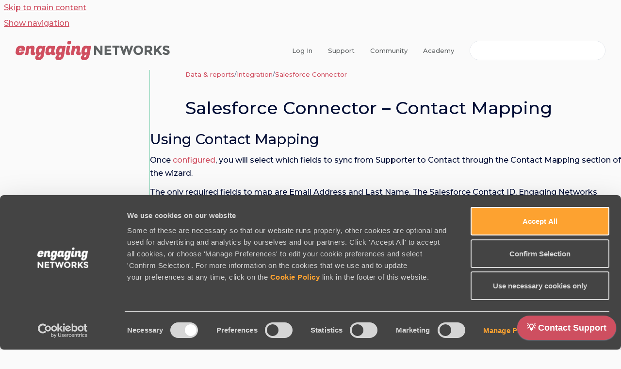

--- FILE ---
content_type: text/html
request_url: https://knowledge.engagingnetworks.net/datareports/salesforce-connector-version-2-contact-mapping
body_size: 8684
content:
<!doctype html>
            
        
    
        
<html class="no-js" lang="en" data-vp-page-id="38339298" data-vp-page-template="article">
    
    
    
<head>
    <!--CDP_HEAD_START-->
        <!--CDP_HEAD_END-->
    <meta charset="utf-8">
    <meta http-equiv="x-ua-compatible" content="ie=edge">
    <meta name="viewport" content="width=device-width, initial-scale=1">
    <meta name="repository-base-url" content="../datareports">
                <meta name="source-last-modified" content="2025-07-03T13:02Z">
    
    <meta name="Help Center Version"
          content="1.4">
    
        
    <link rel="icon" href="https://knowledge.engagingnetworks.net/__assets-a6990abc-7a22-42ee-aa79-94307ad3d5ca/image/cropped-512favicon.png">
    <link rel="apple-touch-icon" href="https://knowledge.engagingnetworks.net/__assets-a6990abc-7a22-42ee-aa79-94307ad3d5ca/image/cropped-512favicon.png">

            <link rel="canonical" href="https://knowledge.engagingnetworks.net/datareports/salesforce-connector-version-2-contact-mapping">
                                            <link rel="alternate" hreflang="en" href="https://knowledge.engagingnetworks.net/datareports/salesforce-connector-version-2-contact-mapping">

                                    <link rel="alternate" hreflang="x-default" href="https://knowledge.engagingnetworks.net/datareports/salesforce-connector-version-2-contact-mapping">
                                        
    


<!-- HelpCenter config -->


                                                                                                                                                                                                                                                                                                                                                                                                                                                                                                                                                                                                                                                                                                                                                                                                                                                                                                                                                                                                                                                                                                                                                                                                                                                                                        
    
                                                                            

    <!-- Primary Meta Tags -->
    <meta name="title" content="Salesforce Connector – Contact Mapping">
            <meta name="description" content="Using Contact Mapping Once configured, you will select which fields to sync from Supporter to Contact through the Contact Mapping section of the wi...">
    <meta property="og:description" content="Using Contact Mapping Once configured, you will select which fields to sync from Supporter to Contact through the Contact Mapping section of the wi...">
    <meta property="twitter:description" content="Using Contact Mapping Once configured, you will select which fields to sync from Supporter to Contact through the Contact Mapping section of the wi...">

        
    
    <!-- Open Graph / Facebook -->
    <meta property="og:type" content="website">
    <meta property="og:url" content="https://knowledge.engagingnetworks.net/datareports/salesforce-connector-version-2-contact-mapping">
    <meta property="og:title" content="Salesforce Connector – Contact Mapping">
    <meta property="og:image" content="https://knowledge.engagingnetworks.net/__attachments/38339298/SC2-contact-mappingpng.png?inst-v=a6990abc-7a22-42ee-aa79-94307ad3d5ca">


    <!-- Twitter -->
    <meta property="twitter:card" content="summary_large_image">
    <meta property="twitter:title" content="Salesforce Connector – Contact Mapping">
    <meta property="twitter:image" content="https://knowledge.engagingnetworks.net/__attachments/38339298/SC2-contact-mappingpng.png?inst-v=a6990abc-7a22-42ee-aa79-94307ad3d5ca">

    
    <script>
        var hasCookieNotice = false;
        var usesCookieOptInStrategy = true;
        var cookieRelatedFeatures = [];

        function isSitePreview() {
            var previewStagingUrlMatcher = /\/~preview-([a-f0-9]{8}-[a-f0-9]{4}-[a-f0-9]{4}-[a-f0-9]{4}-[a-f0-9]{12})\//;
            return previewStagingUrlMatcher.test(window.location.href);
        }

        function hasSiteViewerGivenConsentForTracking() {
            try {
                return window.localStorage.getItem('shc-cookies') === 'enabled';
            } catch (e) {
                return false;
            }
        }

        function hasSiteViewerRefusedConsentForTracking() {
            try {
                return window.localStorage.getItem('shc-cookies') === 'disabled';
            } catch (e) {
                return false;
            }
        }

        function areCookiesEnabled() {
                        if (!hasCookieNotice) {
                return true;
            }

                        if (usesCookieOptInStrategy) {
                                if (hasSiteViewerGivenConsentForTracking()) {
                    return true;
                }
            } else {
                                if (!hasSiteViewerRefusedConsentForTracking()) {
                    return true;
                }
            }

            return false;
        }

        var registerCookieRelatedFeature = function (featureFunction) {

                                                
            if (typeof featureFunction === 'function') {
                cookieRelatedFeatures.push(featureFunction);
            }
        }

        var initializeCookieRelatedFeatures = function () {

                                    
            if (!areCookiesEnabled()) {
                return;
            }
            window.scrollHelpCenter.areCookiesEnabled = true;
            for (const cookieRelatedFeature of cookieRelatedFeatures) {
                try {
                    cookieRelatedFeature();
                } catch (e) {
                    console.error(e);
                }
            }
        }

        
        window.scrollHelpCenter = {
            collection: JSON.parse('{\"members\":[{\"name\":\"Your Account\",\"prefix\":\"youraccount\"},{\"name\":\"Marketing Tools\",\"prefix\":\"marketingtools\"},{\"name\":\"Pages\",\"prefix\":\"pages\"},{\"name\":\"Peer to Peer\",\"prefix\":\"peertopeer\"},{\"name\":\"Data & reports\",\"prefix\":\"datareports\"},{\"name\":\"News & Updates\",\"prefix\":\"newsupdates\"}],\"currentContentSource\":{\"name\":\"Data & reports\",\"prefix\":\"datareports\"}}'),
            source: {
                confluenceBaseUrl: 'https://ensupportal.atlassian.net/wiki',
                confluencePageId: '38339298',
                confluenceSpaceKey: 'datareports',
            },
            contentSourceKey: 'SPACE:datareports',
            siteKey: '23fc097a-1ebc-486a-8067-872fcd7a08ed',
            customJsSrc: '../__assets-a6990abc-7a22-42ee-aa79-94307ad3d5ca/js/custom.js',
            isSitePreview: isSitePreview(),
            areCookiesEnabled: areCookiesEnabled(),
            excludePageLabel: 'scroll-help-center-exclude-page',
            hasCookieNotice: hasCookieNotice,
            usesCookieOptInStrategy: usesCookieOptInStrategy,
            registerCookieRelatedFeature: registerCookieRelatedFeature,
            initializeCookieRelatedFeatures: initializeCookieRelatedFeatures,
            isPortal: false,
            isSearch: false,
            isError: false,
            isOverview: false,
            viewportLink: '../?l=en',
            relSiteRootPath: '../',
            siteInstanceId: 'a6990abc-7a22-42ee-aa79-94307ad3d5ca',
            theme: {
                root: {
                    absoluteLink: '../?l=en'
                },
                header: {
                    displaySpaceName: false,
                    links: JSON.parse('[{\"url\":\"https:\/\/knowledge.engagingnetworks.net\/youraccount\/logging-in-to-engaging-networks\",\"text\":\"Log In\"},{\"url\":\"https:\/\/knowledge.engagingnetworks.net\/youraccount\/getting-support\",\"text\":\"Support\"},{\"url\":\"https:\/\/community.engagingnetworks.net\/\",\"text\":\"Community\"},{\"url\":\"http:\/\/engagingnetworks.academy\/\",\"text\":\"Academy\"}]'),
                    logo: {
                        url: '../__assets-a6990abc-7a22-42ee-aa79-94307ad3d5ca/image/logo_4af2f3eed98abd75c005bc49eeb01281_2x.webp',
                        alt: 'Knowledge | Engaging Networks'
                    },
                },
                cookieNotice: {
                    display: false,
                    headingText: 'Cookie Notice',
                    descriptionText: 'Please read our privacy statement.',
                    link: {
                        url: '',
                        text: ''
                    }
                }
            },
            integrations: {
                jiraServiceDesk: {
                    key: 'be9ce954-b4db-4536-bb0d-75fcc0ec621b'
                },
                intercom: {
                    appId: ''
                },
                zendesk: {
                    url: ''
                },
                aiSearch: {
                    enabled: false
                }
            },
            repository: {
                link: '../datareports',
                name: 'Data & reports'
            },
            versionLinksForPage: JSON.parse('null'),
            variantLinksForPage: JSON.parse('null'),
            languageLinksForPage: JSON.parse('[{\"displayName\":\"English\",\"code\":\"en\",\"toLanguageLink\":\"..\/datareports\/salesforce-connector-version-2-contact-mapping\",\"fallback\":false}]'),
            defaultLanguageCode: 'en'        };
    </script>

    
            
    
        <!-- Google Tag Manager -->
        <script>
                        window.scrollHelpCenter.registerCookieRelatedFeature(function () {
                if (!window.scrollHelpCenter.isSitePreview) {
                    (function(w,d,s,l,i){w[l]=w[l]||[];w[l].push({'gtm.start':
                        new Date().getTime(),event:'gtm.js'});var f=d.getElementsByTagName(s)[0],
                        j=d.createElement(s),dl=l!='dataLayer'?'&l='+l:'';j.async=true;j.src=
                        'https://www.googletagmanager.com/gtm.js?id='+i+dl;f.parentNode.insertBefore(j,f);
                    })(window,document,'script','dataLayer','GTM-T5Z7HBKN');
                }
            });
        </script>
        <!-- End Google Tag Manager -->
    

    
    <!-- Google Analytics (gtag) -->
    <script>
        window.scrollHelpCenter.registerCookieRelatedFeature(function () {
            if (!window.scrollHelpCenter.isSitePreview) {
                (function(w,d,s,i){var a=d.createElement(s), m=d.getElementsByTagName(s)[0];a.async=true;
                    a.src='https://www.googletagmanager.com/gtag/js?id='+i;m.parentNode.insertBefore(a,m);
                })(window,document,'script','G-DJ7CZ8XMC5');

                window.dataLayer = window.dataLayer || [];
                window.gtag = function gtag(){dataLayer.push(arguments);};
                gtag('consent', 'default', {
                    'ad_storage': 'denied',
                    'ad_user_data': 'denied',
                    'ad_personalization': 'denied',
                    'analytics_storage': 'granted'
                });
                gtag('js', new Date());
                gtag('set', 'ads_data_redaction', true);
                gtag('config', 'G-DJ7CZ8XMC5', { 'anonymize_ip': true });
            }
        });

    </script>
    <!-- End Google Analytics (gtag) -->

    
        
    <link rel="stylesheet" href="../__theme/css/app--9d49c7a6f16d6f27f169.css">

    
            <link rel="stylesheet"
              id="theme-asset-custom-css"
              href="../__assets-a6990abc-7a22-42ee-aa79-94307ad3d5ca/css/custom.css">
    
    
<style>
            :root {
                        --_vpt-INTERNAL-footer-background: #14283E;
        --_vpt-INTERNAL-footer-foreground: #ffffff;
        --_vpt-INTERNAL-header-background: #ffffff;
        --_vpt-INTERNAL-header-foreground: #5e6263;

        /* @deprecated */
        --vp-portal-banner-background-image: url('../../__assets-a6990abc-7a22-42ee-aa79-94307ad3d5ca/image/WavesofRed.png');
        /* @deprecated */
        --vp-portal-banner-text-color: #fff;
        /* @deprecated */
        --vp-space-banner-background-image: url('../../__assets-a6990abc-7a22-42ee-aa79-94307ad3d5ca/image/WavesofRed.png');
        /* @deprecated */
        --vp-space-banner-text-color: #FFF;
    }
</style>

    <title>Salesforce Connector – Contact Mapping</title>

        </head>
    <!-- pageid attribute is deprecated - please use data-vp-page-id on html element instead -->
    <body pageid="38339298" class="flex flex-col min-h-screen">
                    <div id="vp-js-cookies__notice"></div>
            <vp-a11y-skip-controller>
                <a class="vp-a11y-skip-trigger" href="#content">
                    <i18n-message i18nkey="navigation.skip.to.main.label">
                        Skip to main content
                    </i18n-message>
                </a>
            </vp-a11y-skip-controller>
            <button type="button" class="vp-a11y-skip-trigger vp-js-a11y-navigation-toggle">
                <i18n-message i18nkey="navigation.open.label">
                    Show navigation
                </i18n-message>
            </button>
        
        

<header data-vp-component="header" class="header hc-header-background-color">
    <div class="header__navigation relative">
        <div class="hc-header-background-color relative z-10" id="site-navigation">
            <div class="top-bar header__navigation--large vp-container hc-header-background-color hc-header-font-color">
                <div class="top-bar-left">
                    <ul class="flex flex-wrap flex-row gap-4 items-center relative m-0 p-0 list-none hc-header-background-color">
                        <li class="leading-none align-self-center header__navigation--logo">
                            <vp-localized-link>
                                <a href="../?l=en">
                                    <img src="../__assets-a6990abc-7a22-42ee-aa79-94307ad3d5ca/image/logo_4af2f3eed98abd75c005bc49eeb01281_2x.webp" alt="">
                                    <i18n-message class="sr-only" i18nKey="header.home.label">
                                        Go to homepage
                                    </i18n-message>
                                </a>
                            </vp-localized-link>
                        </li>
                                            </ul>
                </div>
                <div class="top-bar-right no-print">
                    <div class="header__navigation--large__menu hc-header-background-color">
                        <ul class="flex flex-row m-0 p-0 list-none render-links">
                            
    <li class="order-6 lg:order-2 render-links--link
                              render-links--link--border">
        <a href="https://knowledge.engagingnetworks.net/youraccount/logging-in-to-engaging-networks"
           class="block px-4 py-3 hc-header-font-color"
           rel="noopener">
            Log In
        </a>
    </li>
        <li class="order-6 lg:order-2 render-links--link
                              ">
        <a href="https://knowledge.engagingnetworks.net/youraccount/getting-support"
           class="block px-4 py-3 hc-header-font-color"
           rel="noopener">
            Support
        </a>
    </li>
        <li class="order-6 lg:order-2 render-links--link
                              ">
        <a href="https://community.engagingnetworks.net/"
           class="block px-4 py-3 hc-header-font-color"
           rel="noopener">
            Community
        </a>
    </li>
        <li class="order-6 lg:order-2 render-links--link
                              ">
        <a href="http://engagingnetworks.academy/"
           class="block px-4 py-3 hc-header-font-color"
           rel="noopener">
            Academy
        </a>
    </li>
                            </ul>
                                                                            <div class="my-auto list-none ml-4">
                                    

        
        
    
    <div
        data-vp-id="search-bar-placeholder"
        data-vp-component="search-bar"
        data-vp-variant=""
        class="vp-search-bar "
        aria-hidden="true"
    >
        <form
            action="/search.html"
            method="GET"
            class="vp-search-bar__input-container"
        >
            <div
                data-vp-component="search-input"
                data-vp-variant="border"
                class="vp-search-input vp-search-input--border"
            >
                <input
                    type="search"
                    autocomplete="off"
                    value=""
                    class="vp-search-input__input"
                    style="margin-right: 0;"
                >
            </div>
        </form>
    </div>

    
    <script data-vp-id="search-bar-config" type="application/json">
        {
            "hasContentSourceFilter": false,
            "hasQuickSearch": true,
            "variant": ""
        }
    </script>
                            </div>
                                            </div>

                    <button type="button" class="vp-js-header-search-toggle vp-button header__navigation--button hc-header-font-color">
                        <svg
                            data-vp-id="header-search-toggle-icon"
                            data-vp-component="icon"
                            xmlns="http://www.w3.org/2000/svg"
                            width="20"
                            height="20"
                            viewBox="0 0 20 20"
                            fill="none"
                            aria-hidden="true"
                        >
                            <path d="M8.99452 14.5C10.5121 14.5 11.809 13.9669 12.8854 12.9007C13.9618 11.8345 14.5 10.5361 14.5 9.00548C14.5 7.48794 13.9631 6.19097 12.8893 5.11458C11.8155 4.03819 10.519 3.5 9 3.5C7.46786 3.5 6.16816 4.0369 5.1009 5.11071C4.03363 6.18453 3.5 7.48096 3.5 9C3.5 10.5321 4.0331 11.8318 5.09929 12.8991C6.1655 13.9664 7.46391 14.5 8.99452 14.5ZM9 16C8.02913 16 7.11974 15.816 6.27185 15.4479C5.42395 15.0799 4.68056 14.5799 4.04167 13.9479C3.40278 13.316 2.90278 12.576 2.54167 11.728C2.18056 10.88 2 9.97053 2 8.99956C2 8.04152 2.18403 7.13542 2.55208 6.28125C2.92014 5.42708 3.41864 4.68387 4.04758 4.0516C4.67653 3.41935 5.41569 2.91935 6.26508 2.5516C7.11449 2.18387 8.02548 2 8.99806 2C9.95769 2 10.8646 2.18403 11.7188 2.55208C12.5729 2.92014 13.316 3.42014 13.9479 4.05208C14.5799 4.68403 15.0799 5.42612 15.4479 6.27835C15.816 7.13058 16 8.0381 16 9.00094C16 9.83365 15.8615 10.6213 15.5846 11.3638C15.3078 12.1062 14.9254 12.7836 14.4375 13.3958L18 16.9583L16.9375 18L13.375 14.4583C12.7668 14.9459 12.0939 15.3247 11.3564 15.5948C10.6188 15.8649 9.83333 16 9 16Z" fill="currentColor"></path>
                        </svg>
                        <i18n-message class="sr-only" i18nKey="search.form.show.label"></i18n-message>
                    </button>
                </div>
            </div>
        </div>
    </div>
</header>

        <div class="flex flex-col flex-grow hc-main-wrapper">
                            


<div class="vp-article vp-container article">
    <div class="vp-article__aside-left no-print">
        <div id="vp-js-desktop__navigation" class="vp-article__aside-left__inner"></div>
    </div>

    <main id="article-content" class="vp-article__content-panel">
                    
    <i18n-message i18nkey="breadcrumb.label" attribute="aria-label" class="vp-breadcrumbs__wrapper">
        <nav class="vp-breadcrumbs" aria-label="Breadcrumb" role="navigation">
            <div class="breadcrumbs-wrapper">
                <ol class="breadcrumbs breadcrumbs--fit-content">
                                            <li>
                                                            <a href="../datareports/" rel="prev">Data &amp; reports</a>
                                                                                        <span aria-hidden="true">/</span>
                                                    </li>
                                            <li>
                                                            <a href="../datareports/integration" rel="prev" class="js-breadcrumbs-truncate">Integration</a>
                                                                                        <span aria-hidden="true">/</span>
                                                    </li>
                                            <li>
                                                            <a href="../datareports/salesforce-version-2" rel="prev" class="js-breadcrumbs-truncate">Salesforce Connector</a>
                                                                                </li>
                                    </ol>
            </div>
        </nav>
    </i18n-message>
                        <div id="content" class="vp-a11y-skip-target" tabindex="-1"></div>
                    <div class="vp-article__aside-right no-print">
                <vp-toc data-vp-component="toc" for="main-content">
                    <vp-a11y-skip-controller slot="afterbegin">
                        <a class="vp-a11y-skip-trigger"  href="#article-inner-content">
                            <i18n-message i18nkey="navigation.skip.toc.label">
                                Skip table of contents
                            </i18n-message>
                        </a>
                    </vp-a11y-skip-controller>
                </vp-toc>
            </div>
                <div id="article-inner-content" class="vp-article__wrapper" tabindex="-1">
            <header class="article-header">
                <!-- CSS class article__heading is deprecated and will be removed in the future -->
                <h1 class="vp-article__heading article__heading"><span>Salesforce Connector – Contact Mapping</span></h1>
            </header>

            <section id="main-content" class="vp-article__content wiki-content article__content">
                    <h2 id="SalesforceConnector–ContactMapping-UsingContactMapping">Using Contact Mapping</h2><p>Once <a href="../datareports/salesforce-connector-version-2-authenticate-engagi" data-linked-resource-id="38536365" data-linked-resource-version="5" data-linked-resource-type="page">configured</a>, you will select which fields to sync from Supporter to Contact through the Contact Mapping section of the wizard.</p><p>The only required fields to map are Email Address and Last Name. The Salesforce Contact ID, Engaging Networks Client ID, and Engaging Networks Supporter ID will automatically map and indicate the field names in both systems. Additional fields can be added to sync through the ‘Manage Fields’ button below the default fields included to map.</p><figure data-width-type="pixel" data-layout="align-start" data-align="left" style="--image-inline-size: 687px;" class="confluence-embedded-image vp-image image-left"><img src="../__attachments/38339298/SC2-contact-mappingpng.png?inst-v=a6990abc-7a22-42ee-aa79-94307ad3d5ca" data-width="687"></figure><p>The ‘sync way’ for all contact fields can be BOTH, PULL (to Engaging Networks) or PUSH (to Salesforce). To change the direction of the sync, you will click the phrase in the ‘Sync Direction’ column indicating ‘BOTH,’ ‘PULL,’ or ‘PUSH’ between the specific field sync you are modifying.</p>





    
<div class="panel-macro panel-macro--info panel-macros--info" role="note" aria-label="Note" data-type="info">
    <div class="panel-macro__icon panel-macros--info__icon">
                    <img aria-hidden="true" src="../__theme/images/common/info-macro-icon--39985156a8a940b9a79d.svg">
                    </div>
    <div class="panel-macro__content panel-macros--info__content">
                <p>If using NPSP formula fields and only want data ‘to EN,’ click to toggle the sync between the specific fields to ‘PULL.’</p>
    </div>
</div>






    
<div class="panel-macro panel-macro--info panel-macros--info" role="note" aria-label="Note" data-type="info">
    <div class="panel-macro__icon panel-macros--info__icon">
                    <img aria-hidden="true" src="../__theme/images/common/info-macro-icon--39985156a8a940b9a79d.svg">
                    </div>
    <div class="panel-macro__content panel-macros--info__content">
                <p>By default Address 1 is mapped to MailingStreet. If a client is using Address 1 and Address 2 fields, please instead map to Contact.“EN Address 1” and Contact.“EN Address 2”. There is a pre-installed trigger on the Contact which extracts the first line of the MailingStreet field to EN Address 1 and the remainder to EN Address 2. Clients can use the Contact MailingStreet as usual and the trigger will handle the separation and concatenation.</p>
    </div>
</div>






    
<div class="panel-macro panel-macro--info panel-macros--info" role="note" aria-label="Note" data-type="info">
    <div class="panel-macro__icon panel-macros--info__icon">
                    <img aria-hidden="true" src="../__theme/images/common/info-macro-icon--39985156a8a940b9a79d.svg">
                    </div>
    <div class="panel-macro__content panel-macros--info__content">
                <p>Opt Ins should be created as checkbox fields on the Contact. While Salesforce by default offers ‘Opt Out,’ on the Contact record (usually one field), Engaging Networks handles as “Opt In.’ As clients can have multiple Opt Ins, we recommend creating and mapping each Opt In field in Salesforce to reflect the same structure from Supporter to Contact (as the example below).</p>
    </div>
</div>
<p>On Save, two Flows must be created/updated, as per the ‘confirmation’ popup. The Salesforce admin must confirm that the Flows have been created and activated in the Salesforce account.</p><figure data-width-type="pixel" data-layout="align-start" data-align="left" style="--image-inline-size: 679px;" class="confluence-embedded-image vp-image image-left"><img src="../__attachments/38339298/SC2-workflows.png?inst-v=a6990abc-7a22-42ee-aa79-94307ad3d5ca" data-width="679"></figure><h2 id="SalesforceConnector–ContactMapping-FAQs">FAQs</h2><h3 id="SalesforceConnector–ContactMapping-HowdoesEngagingNetworksknowwhichContactstopullandwhichSupporterstopush?">How does Engaging Networks know which Contacts to pull and which Supporters to push?</h3><p>Engaging Networks keeps track of the last sync via an internal Last Checked timestamp.</p><p>It then compares this timestamp with Contact.engaging__EN_Last_Modified_Date__c to determine which contacts have been changed.</p><p>Therefore, it is important to set the two flows up correctly.</p><h3 id="SalesforceConnector–ContactMapping-HowdoesEngagingNetworksreferencesupportersasContacts?">How does Engaging Networks reference supporters as Contacts?</h3><p>With the Salesforce integration, Contact Id is being stored alongside the supporter record in Engaging Networks. A new field titled “Contact Id” is populated when Contact information is pushed and pulled from Engaging Networks.</p><p>On Contact information being returned back to Engaging Networks, Contact Id is checked first and if a match is found – will update the supporter record. This is a recent update and is currently specific to the Contact sync.</p>





    
<div class="panel-macro panel-macro--info panel-macros--info" role="note" aria-label="Note" data-type="info">
    <div class="panel-macro__icon panel-macros--info__icon">
                    <img aria-hidden="true" src="../__theme/images/common/info-macro-icon--39985156a8a940b9a79d.svg">
                    </div>
    <div class="panel-macro__content panel-macros--info__content">
                <p>The contact sync uses 18-digit Contact IDs from Salesforce. When importing Contact IDs from Salesforce manually, please ensure you are using the 18-digit version of Contact IDs for your supporters.</p>
    </div>
</div>
<h3 id="SalesforceConnector–ContactMapping-HowdoestheconnectorhandleOptInQuestions?">How does the connector handle Opt In Questions?</h3><p>When Engaging Networks pushes and pulls Contacts, value replacements will occur to support the different methods both systems handle this relationship.</p><p>As “Opt Ins” are either Y or N in Engaging Networks, the following happens in sync:</p><h4 id="SalesforceConnector–ContactMapping-WhenContactsarepushed:">When Contacts are pushed:</h4><p>BLANK is replaced to FALSE<br clear="none">
N is replaced to FALSE<br clear="none">
Y is replaced to TRUE</p><h4 id="SalesforceConnector–ContactMapping-OnpullofContactsback:">On pull of Contacts back:</h4><p>FALSE is replaced to N<br clear="none">
TRUE is replaced to Y</p><h2 id="SalesforceConnector–ContactMapping-CheckboxfieldsontheContact">Checkbox fields on the Contact</h2><p>Engaging Networks allows any value to be retained and the field ‘type’ on the Default Account Structure mainly helps in Form Block display, on Pages, and under the Lookup Supporters gadget.</p><p>Salesforce, however, is stricter and requires Checkbox values to either be TRUE, FALSE, 1 or 0.</p><p>If your organization plans to use Checkbox fields in the Contact sync, the respective fields in Engaging Networks must use TRUE or FALSE. This is especially notable when these fields will be answered by supporters on pages. A radio button that either records TRUE or FALSE will help in preventing sync errors from Salesforce.</p><p>A use case to take note of, if using Checkbox fields, are new supporters.</p><p>When a new supporter is created, any fields not set with data on creation would be blank. If a field is set to PUSH or BOTH on the Contact Mapping – Salesforce would complain as the value is neither TRUE or FALSE.</p><p><strong>When Contacts are pushed</strong></p><ul><li><p>BLANK is replaced to FALSE</p></li><li><p>1, y, Y, true and TRUE are replaced with TRUE</p></li><li><p>Any other value is replaced with FALSE</p></li></ul><h2 id="SalesforceConnector–ContactMapping-OnpullofContactsback">On pull of Contacts back</h2><p>Nothing is replaced. We respect the value being returned from Salesforce.</p><p>It is recommended for fields, outside of Opt Ins, that TRUE or FALSE be the value stored in Engaging Networks. For supporter facing fields, please be sure checkboxes are submitting TRUE or FALSE. Using different values will affect account user’s queries, as they could have supporters with different values.</p>

        
<div class="table-overlay full reveal article__content" data-vp-id="js-table-overlay">
    <i18n-message i18nkey="modal.cta.close.label" attribute="title">
        <button class="close-button table-overlay__close"
                data-close
                title="Close modal"
                type="button">
            <span aria-hidden="true">&times;</span>
        </button>
    </i18n-message>
    <div class="table-overlay__content"></div>
</div>

                            </section>

                    </div>
    </main>
</div>
                    </div>

        
    
<footer data-vp-component="footer" class="footer hc-footer-background-color">
    <div class="grid lg:flex footer--alignment hc-footer-font-color vp-container">
                    <div class="flex hc-footer-font-color">
                <img src="../__assets-a6990abc-7a22-42ee-aa79-94307ad3d5ca/image/en-logo-horizontal.svg" class="footer__logo" alt="">
            </div>
                <div class="grid">
            <div class="footer__links">
                                    <a
                        href="https://www.engagingnetworks.net/company-policies/"
                        class="hc-footer-font-color"
                        rel="noopener"
                    >
                        Privacy
                    </a>
                    <span class="footer__links--separator">/</span>                                    <a
                        href="https://knowledge.engagingnetworks.net/softwaresecurityandprivacy/cookie-policy"
                        class="hc-footer-font-color"
                        rel="noopener"
                    >
                        Cookie Policy
                    </a>
                    <span class="footer__links--separator">/</span>                                    <a
                        href="https://trust.engagingnetworks.net/"
                        class="hc-footer-font-color"
                        rel="noopener"
                    >
                        Trust Center
                    </a>
                                                </div>
                <ul class="footer__attribution-line--copyright hc-footer-font-color">
                    <li>
                    <i18n-message i18nkey="footer.copyright.label" options='{ "date": "2026", "by": "Engaging Networks" }'>
                        Copyright &copy; 2026 Engaging Networks
                    </i18n-message>
                    </li>
                    <li>
                        <span aria-hidden="true">&bull;</span>
                        <i18n-message i18nkey="footer.poweredBy.label">Powered by</i18n-message>
                        &#32;
                        <a
                            href="https://www.k15t.com/go/scroll-viewport-cloud-help-center"
                            rel="noopener nofollow"
                        >
                            Scroll Viewport
                        </a>
                        &#32;
                        &#38;
                        &#32;
                        <a
                            href="https://www.atlassian.com/software/confluence"
                            rel="noopener nofollow"
                        >
                            Atlassian Confluence
                        </a>
                    </li>
                    <li id="vp-js-cookies__reset-link"></li>
                </ul>
                    </div>
    </div>
</footer>

        
    
    
        
        <script data-jsd-embedded
            data-key="be9ce954-b4db-4536-bb0d-75fcc0ec621b"
            data-base-url="https://jsd-widget.atlassian.com"
            src="https://jsd-widget.atlassian.com/assets/embed.js"></script>
        
            
            <script src="https://bbswfkt73t3r.statuspage.io/embed/script.js"></script>
    
                
                
                
        
        <div id="vp-js-mobile__navigation"></div>

                            <div class="vp-error-log">
                <div class="vp-error-log__backdrop"></div>
                <div class="vp-error-log__modal">
                    <div class="vp-error-log__header">
                        <i18n-message i18nkey="preview.errorLog.header.label" ns="common">
                            JavaScript errors detected
                        </i18n-message>
                    </div>
                    <div class="vp-error-log__content">
                        <p>
                            <i18n-message i18nkey="preview.errorLog.content.0" ns="common">
                                Please note, these errors can depend on your browser setup.
                            </i18n-message>
                        </p>
                        <ul data-error-log-list>
                            <template class="vp-error-log__item--template">
                                <li></li>
                            </template>
                        </ul>
                        <p>
                            <i18n-message i18nkey="preview.errorLog.content.1" ns="common">
                                If this problem persists, please contact our support.
                            </i18n-message>
                        </p>
                    </div>
                    <div class="vp-error-log__footer">
                        <a class="vp-button vp-button--primary" href="https://k15t.jira.com/servicedesk/customer/portal/3" rel="noopener">
                            <i18n-message i18nkey="preview.errorLog.cta.support.label" ns="common">
                                Contact Support
                            </i18n-message>
                        </a>
                        <a class="vp-button vp-button--secondary" id="error-log-close-button" tabindex="0">
                            <i18n-message i18nkey="preview.errorLog.cta.close.label" ns="common">
                                Close
                            </i18n-message>
                        </a>
                    </div>
                </div>
            </div>
        
        <script>
            (function() {
                // set the inapphelp attributes as early as possible to avoid flashing content that should be hidden
                const searchParams = new URL(location.href).searchParams;

                if (searchParams.get('inAppHelp') === 'true') {
                    const inAppHelpClasses = ['vp-in-app-help'];

                    if (searchParams.get('title') === 'false') {
                        inAppHelpClasses.push('vp-in-app-help--no-title');
                    }

                    document.body.classList.add(...inAppHelpClasses);
                }
            }());
        </script>

        <script>
            if(!false) {
                window.scrollHelpCenter.initializeCookieRelatedFeatures();
            }
        </script>

        <script src="../__theme/js/app--e097f5305d0a99a7c40c.js"></script>
    </body>
</html>
